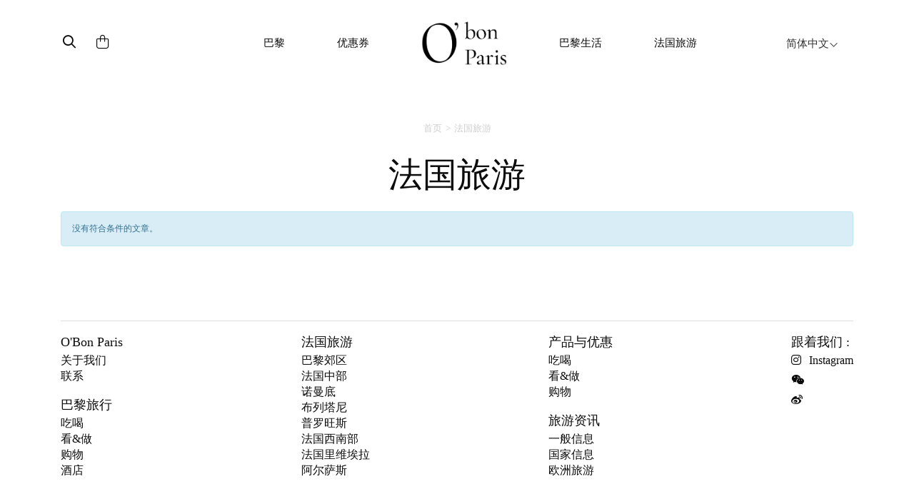

--- FILE ---
content_type: text/html; charset=UTF-8
request_url: https://www.obonparis.com/zh/france-travel
body_size: 6117
content:
<!DOCTYPE html>
<html lang="zh">
<head>
    <meta charset="utf-8">
    <meta http-equiv="X-UA-Compatible" content="IE=edge">
    <meta name="csrf-token" content="sVZ47hlePPBnsb8jXO6Pumfb5oI72wuSSA2KoxAr">
    <meta name="viewport" content="width=device-width, initial-scale=1, maximum-scale=1, user-scalable=0">
    <link rel="icon" href="https://www.obonparis.com/favicon.ico"/>
    <meta name="baidu-site-verification" content="flxOod6BAA"/>
    <title>法国旅游 | O'Bon Paris</title>

    
                <link href='//fonts.googleapis.com/css?family=Ubuntu:300,400,500,700' rel='stylesheet' type='text/css'>
        <link href="https://fonts.googleapis.com/css?family=Roboto:300,400,500,700&amp;subset=cyrillic-ext,greek-ext,latin-ext,vietnamese"
              rel="stylesheet">
        <link href="https://fonts.googleapis.com/css?family=Satisfy" rel="stylesheet">
    
    <script src="https://use.typekit.net/nqz5pdt.js"></script>
    <script>try {
            Typekit.load({async: true});
        } catch (e) {
        }</script>

    <!-- Latest compiled and minified CSS -->
    <link rel="stylesheet" href="https://cdn.jsdelivr.net/npm/bootstrap@3.4.1/dist/css/bootstrap.min.css" integrity="sha384-HSMxcRTRxnN+Bdg0JdbxYKrThecOKuH5zCYotlSAcp1+c8xmyTe9GYg1l9a69psu" crossorigin="anonymous">
    <link href="https://www.obonparis.com/js/datatables/css/dataTables.bootstrap.css?t=2023-06-21_17-58-00"
          rel="stylesheet">
    <link href="https://www.obonparis.com/vendor/redactor/redactor.css?t=2023-06-21_17-58-00" rel="stylesheet">
    <link href="https://www.obonparis.com/vendor/select2/select2.css?t=2023-06-21_17-58-00" rel="stylesheet">
    <link href="https://www.obonparis.com/vendor/select2/select2_bootstrap.css?t=2023-06-21_17-58-00"
          rel="stylesheet">
    <link href="https://www.obonparis.com/vendor/fancybox/jquery.fancybox.css?v=2.1.5" rel="stylesheet" type="text/css"
          media="screen"/>
    <link href="//cdnjs.cloudflare.com/ajax/libs/toastr.js/latest/css/toastr.min.css" rel="stylesheet" type="text/css"
          media="screen"/>

        <link href="https://www.obonparis.com/build/css/app-e666c6eec8.css" rel="stylesheet">

    
    
    <link href="https://www.obonparis.com/css/v3.css?t=2023-06-21_17-58-00" rel="stylesheet">
    <link href="https://www.obonparis.com/css/v2023.css?t=1769045093" rel="stylesheet">

    <!--[if lt IE 9]>
    <script src="https://oss.maxcdn.com/html5shiv/3.7.2/html5shiv.min.js"></script>
    <script src="https://oss.maxcdn.com/respond/1.4.2/respond.min.js"></script><![endif]-->
    <script src="https://kit.fontawesome.com/71908662be.js" crossorigin="anonymous"></script>


    <script src="https://www.obonparis.com/js/jquery-1.11.3.min.js"></script>
    <script src="https://www.obonparis.com/js/datatables/js/jquery.dataTables.min.js?t=2023-06-21_17-58-00"></script>
    <script src="https://www.obonparis.com/js/datatables/js/dataTables.bootstrap.js?t=2023-06-21_17-58-00"></script>
    <!-- Latest compiled and minified JavaScript -->
    <script src="https://cdn.jsdelivr.net/npm/bootstrap@3.4.1/dist/js/bootstrap.min.js" integrity="sha384-aJ21OjlMXNL5UyIl/XNwTMqvzeRMZH2w8c5cRVpzpU8Y5bApTppSuUkhZXN0VxHd" crossorigin="anonymous"></script>
    <script src="https://www.obonparis.com/vendor/select2/select2.min.js?t=2023-06-21_17-58-00"></script>
    <script src="https://www.obonparis.com/vendor/fancybox/jquery.fancybox.pack.js?v=2.1.5" type="text/javascript"></script>
    <script src="https://www.obonparis.com/js/jquery-polyglot.language.switcher.js?t=2023-06-21_17-58-00"
            type="text/javascript"></script>
        <script type="text/javascript" src="//cdnjs.cloudflare.com/ajax/libs/toastr.js/latest/js/toastr.min.js"
            type="text/javascript"></script>

    <script src="https://www.obonparis.com/js/main.js?t=2023-06-21_17-58-00"></script>

    <script src="https://www.obonparis.com/js/jquery.modal.min.js"></script>
    <!-- Google tag (gtag.js) -->
<script async src="https://www.googletagmanager.com/gtag/js?id=G-S2TPPPDHXM"></script>
<script>
    window.dataLayer = window.dataLayer || [];
    function gtag(){dataLayer.push(arguments);}
    gtag('js', new Date());

    gtag('config', 'G-S2TPPPDHXM');
</script>

<script type="text/javascript" id="inspectletjs">
    window.__insp = window.__insp || [];
    __insp.push(['wid', 1265667110]);
    (function() {
        function ldinsp(){if(typeof window.__inspld != "undefined") return; window.__inspld = 1; var insp = document.createElement('script'); insp.type = 'text/javascript'; insp.async = true; insp.id = "inspsync"; insp.src = ('https:' == document.location.protocol ? 'https' : 'http') + '://cdn.inspectlet.com/inspectlet.js'; var x = document.getElementsByTagName('script')[0]; x.parentNode.insertBefore(insp, x); };
        setTimeout(ldinsp, 500); document.readyState != "complete" ? (window.attachEvent ? window.attachEvent('onload', ldinsp) : window.addEventListener('load', ldinsp, false)) : ldinsp();
    })();
</script>

    <script>
        var _hmt = _hmt || [];
        (function () {
            var hm = document.createElement("script");
            hm.src = "https://hm.baidu.com/hm.js?c94aee7693a7d4bfd41d5d17e9299b2a";
            var s = document.getElementsByTagName("script")[0];
            s.parentNode.insertBefore(hm, s);
        })();
    </script>

    </head>
<body>


    <!--end header-->



    


    <div class="container navbar-container">


        <nav id="header-menu-responsive" class="navbar hidden-md hidden-lg nav-responsive">
            <div class="container-fluid">
                <ul class="row list-inline d-flex justify-content-between navbar-content align-items-center">
                    <div
                            style="
                    display: flex;
                    flex-direction: row;
                    align-items: center;
                    width: 31%;
                    transform: translateX(-10px);
                    "
                    >
                        <li style="width: 33.33%;transform: translateY(2px);">
                            <button id="menu-btn" type="button" class="collapsed main-menu-bars" data-toggle="collapse"
                                    data-target="#main-navbar" aria-expanded="false">
                                <span class="sr-only">Toggle navigation</span>
                                <i id="menu-icon" class="fal fa-bars"></i>
                            </button>
                        </li>
                        <li style="width: 33.33%">
                            <div class="form-inline">
                                <button class="header-search-submit-button" type="submit"><i class="fa-regular fa-search header-search-submit"></i></button>
                            </div>
                        </li>
                        <li style="width: 33.33%;display: flex; justify-content: start">
                            <a href="https://www.obonparis.com/zh/cart">
                                <i class="fal fa-shopping-bag header-search-submit"></i>
                            </a>
                        </li>
                    </div>

                    <li style="width: 38%;">
                        <a href="https://www.obonparis.com/zh" class="logo-link"
                           title="欧棒巴黎"><img
                                    src="https://www.obonparis.com/img/logo_2023.png"
                                    style="width: 68px;"
                            /></a>
                    </li>

                    <li class="li-lg-switcher" style="width: 31%;z-index: 9999; transform: translateX(-8px);">
                        <div id="header-language-dropdown-mobile">
                            <div class="polyglot-language-switcher">
                                <ul style="display: none">
                                                                            <li>
                                            <a rel="alternate" hreflang="en"
                                               href="https://www.obonparis.com/en/france-travel"
                                               title="English"
                                               data-lang-id="en">
                                                English
                                                <i class="fal fa-angle-down"></i>
                                            </a>
                                        </li>
                                                                            <li>
                                            <a rel="alternate" hreflang="ko"
                                               href="https://www.obonparis.com/ko/france-travel"
                                               title="한국어"
                                               data-lang-id="ko">
                                                한국어
                                                <i class="fal fa-angle-down"></i>
                                            </a>
                                        </li>
                                                                            <li>
                                            <a rel="alternate" hreflang="zh"
                                               href="https://www.obonparis.com/zh/france-travel"
                                               title="简体中文"
                                               data-lang-id="zh">
                                                简体中文
                                                <i class="fal fa-angle-down"></i>
                                            </a>
                                        </li>
                                                                            <li>
                                            <a rel="alternate" hreflang="zh-TW"
                                               href="https://www.obonparis.com/zh-TW/france-travel"
                                               title="繁體中文"
                                               data-lang-id="zh-TW">
                                                繁體中文
                                                <i class="fal fa-angle-down"></i>
                                            </a>
                                        </li>
                                                                            <li>
                                            <a rel="alternate" hreflang="ja"
                                               href="https://www.obonparis.com/ja/france-travel"
                                               title="日本語"
                                               data-lang-id="ja">
                                                日本語
                                                <i class="fal fa-angle-down"></i>
                                            </a>
                                        </li>
                                                                            <li>
                                            <a rel="alternate" hreflang="vi"
                                               href="https://www.obonparis.com/vi/france-travel"
                                               title="Tiếng Việt"
                                               data-lang-id="vi">
                                                Tiếng Việt
                                                <i class="fal fa-angle-down"></i>
                                            </a>
                                        </li>
                                                                            <li>
                                            <a rel="alternate" hreflang="th"
                                               href="https://www.obonparis.com/th/france-travel"
                                               title="ไทย"
                                               data-lang-id="th">
                                                ไทย
                                                <i class="fal fa-angle-down"></i>
                                            </a>
                                        </li>
                                                                            <li>
                                            <a rel="alternate" hreflang="es"
                                               href="https://www.obonparis.com/es/france-travel"
                                               title="Espa&ntilde;ol"
                                               data-lang-id="es">
                                                Espa&ntilde;ol
                                                <i class="fal fa-angle-down"></i>
                                            </a>
                                        </li>
                                                                            <li>
                                            <a rel="alternate" hreflang="pt"
                                               href="https://www.obonparis.com/pt/france-travel"
                                               title="Portugu&ecirc;s"
                                               data-lang-id="pt">
                                                Portugu&ecirc;s
                                                <i class="fal fa-angle-down"></i>
                                            </a>
                                        </li>
                                                                    </ul>
                            </div>
                        </div>
                    </li>
                </ul>


                <div class="collapse navbar-collapse-lg" id="main-navbar">
                    <ul class="nav navbar-nav col-xs-12 col-sm-12" style="padding-left: 0px !important">
                                                                                    <li class="dropdown mobile-menu">
                                    <a href="#" data-toggle="dropdown" role="button" aria-haspopup="true"
                                       aria-expanded="false">
                                        巴黎
                                        <span class="fal fa-chevron-down"></span>
                                    </a>
                                    <ul class="dropdown-menu">

                                                                                                                                                                                    <li>
                                                    <a href="https://www.obonparis.com/zh/category/14/paris-travel/2"
                                                       title=" 饮食"
                                                       class="header-menu-sub-menu-first">饮食
                                                    </a>
                                                </li>
                                                                                            <li>
                                                    <a href="https://www.obonparis.com/zh/category/14/paris-travel/1"
                                                       title=" 观光"
                                                       class="header-menu-sub-menu-first">观光
                                                    </a>
                                                </li>
                                                                                            <li>
                                                    <a href="https://www.obonparis.com/zh/category/14/paris-travel/3"
                                                       title=" 购物"
                                                       class="header-menu-sub-menu-first">购物
                                                    </a>
                                                </li>
                                                                                            <li>
                                                    <a href="https://www.obonparis.com/zh/category/14/paris-travel/4"
                                                       title=" 住宿"
                                                       class="header-menu-sub-menu-first">住宿
                                                    </a>
                                                </li>
                                                                                                                        </ul>
                                </li>
                                                                                                                <li class="dropdown mobile-menu">
                                    <a href="#" data-toggle="dropdown" role="button" aria-haspopup="true"
                                       aria-expanded="false">
                                        优惠券
                                        <span class="fal fa-chevron-down"></span>
                                    </a>
                                    <ul class="dropdown-menu">

                                                                                                                                                                                        <li>
                                                        <a href="https://www.obonparis.com/zh/category/54/eat-drink"
                                                           title="美食"
                                                           class="header-menu-sub-menu-first">美食
                                                        </a>
                                                    </li>
                                                                                                                                                                                                <li>
                                                        <a href="https://www.obonparis.com/zh/category/55/see-do"
                                                           title="观光"
                                                           class="header-menu-sub-menu-first">观光
                                                        </a>
                                                    </li>
                                                                                                                                                                                                <li>
                                                        <a href="https://www.obonparis.com/zh/category/56/shopping"
                                                           title="购物"
                                                           class="header-menu-sub-menu-first">购物
                                                        </a>
                                                    </li>
                                                                                                                                                                                                                                                                    </ul>
                                </li>
                                                                                                                <li class="dropdown mobile-menu">
                                    <a href="#" data-toggle="dropdown" role="button" aria-haspopup="true"
                                       aria-expanded="false">
                                        巴黎生活
                                        <span class="fal fa-chevron-down"></span>
                                    </a>
                                    <ul class="dropdown-menu">

                                                                                                                                                                                        <li>
                                                        <a href="https://www.obonparis.com/zh/category/96/lifestyle"
                                                           title="生活方式"
                                                           class="header-menu-sub-menu-first">生活方式
                                                        </a>
                                                    </li>
                                                                                                                                                                                                <li>
                                                        <a href="https://www.obonparis.com/zh/category/97/beauty"
                                                           title="美妆"
                                                           class="header-menu-sub-menu-first">美妆
                                                        </a>
                                                    </li>
                                                                                                                                                                                                <li>
                                                        <a href="https://www.obonparis.com/zh/category/98/wellness"
                                                           title="保健"
                                                           class="header-menu-sub-menu-first">保健
                                                        </a>
                                                    </li>
                                                                                                                                                                                                <li>
                                                        <a href="https://www.obonparis.com/zh/category/99/become-a-parisian"
                                                           title="成为巴黎人"
                                                           class="header-menu-sub-menu-first">成为巴黎人
                                                        </a>
                                                    </li>
                                                                                                                                                                        </ul>
                                </li>
                                                                                                                <li class="dropdown mobile-menu">
                                    <a href="#" data-toggle="dropdown" role="button" aria-haspopup="true"
                                       aria-expanded="false">
                                        法国旅游
                                        <span class="fal fa-chevron-down"></span>
                                    </a>
                                    <ul class="dropdown-menu">

                                                                                                                                                                                        <li>
                                                        <a href="https://www.obonparis.com/zh/category/52/general-information"
                                                           title="基本情况"
                                                           class="header-menu-sub-menu-first">基本情况
                                                        </a>
                                                    </li>
                                                                                                                                                                                                <li>
                                                        <a href="https://www.obonparis.com/zh/category/15/paris-outskirts"
                                                           title="巴黎周边"
                                                           class="header-menu-sub-menu-first">巴黎周边
                                                        </a>
                                                    </li>
                                                                                                                                                                                                <li>
                                                        <a href="https://www.obonparis.com/zh/category/88/central-france"
                                                           title="法国中央高原"
                                                           class="header-menu-sub-menu-first">法国中央高原
                                                        </a>
                                                    </li>
                                                                                                                                                                                                <li>
                                                        <a href="https://www.obonparis.com/zh/category/17/normandy"
                                                           title="诺曼底"
                                                           class="header-menu-sub-menu-first">诺曼底
                                                        </a>
                                                    </li>
                                                                                                                                                                                                <li>
                                                        <a href="https://www.obonparis.com/zh/category/89/brittany"
                                                           title="布列塔尼"
                                                           class="header-menu-sub-menu-first">布列塔尼
                                                        </a>
                                                    </li>
                                                                                                                                                                                                <li>
                                                        <a href="https://www.obonparis.com/zh/category/19/provence"
                                                           title="普罗旺斯"
                                                           class="header-menu-sub-menu-first">普罗旺斯
                                                        </a>
                                                    </li>
                                                                                                                                                                                                <li>
                                                        <a href="https://www.obonparis.com/zh/category/90/south-west-france"
                                                           title="法国西南"
                                                           class="header-menu-sub-menu-first">法国西南
                                                        </a>
                                                    </li>
                                                                                                                                                                                                <li>
                                                        <a href="https://www.obonparis.com/zh/category/20/french-riviera"
                                                           title="蔚蓝海岸"
                                                           class="header-menu-sub-menu-first">蔚蓝海岸
                                                        </a>
                                                    </li>
                                                                                                                                                                                                <li>
                                                        <a href="https://www.obonparis.com/zh/category/21/alsace"
                                                           title="阿尔萨斯"
                                                           class="header-menu-sub-menu-first">阿尔萨斯
                                                        </a>
                                                    </li>
                                                                                                                                                                        </ul>
                                </li>
                                                                                                                <li class="dropdown mobile-menu">
                                    <a href="#" data-toggle="dropdown" role="button" aria-haspopup="true"
                                       aria-expanded="false">
                                        旅游信息
                                        <span class="fal fa-chevron-down"></span>
                                    </a>
                                    <ul class="dropdown-menu">

                                                                                                                                                                                        <li>
                                                        <a href="https://www.obonparis.com/zh/category/53/country-information"
                                                           title="国家概况"
                                                           class="header-menu-sub-menu-first">国家概况
                                                        </a>
                                                    </li>
                                                                                                                                                                                                <li>
                                                        <a href="https://www.obonparis.com/zh/category/23/europe-travel"
                                                           title="欧洲旅游"
                                                           class="header-menu-sub-menu-first">欧洲旅游
                                                        </a>
                                                    </li>
                                                                                                                                                                        </ul>
                                </li>
                                                    
                    </ul>
                    <div class="separator-light-line separator-small-margin col-xs-12 col-sm-12"></div>
                    <ul class="list-unstyled social-block__header col-xs-12 col-sm-12" style="padding-left: 0px">

                        <li>
                                                            <a href="https://www.instagram.com/obonparis.asia/" target="_blank" title="Instagram"><i
                                            class="fa fa-instagram social-header"></i>Instagram</a>
                                                    </li>

                                                    <li>
                                <a href="#footer-wechat-details" title="Wechat" class="fancybox"><i
                                            class="fa fa-weixin social-header"></i></a>
                            </li>
                            <li>
                                <a href="http://weibo.com/5549366583/profile?topnav=1&wvr=6" target="_blank"
                                   title="Weibo"><i class="fa fa-weibo social-header"></i></a>
                            </li>
                                            </ul>
                </div>
            </div>
        </nav>


        



        

        <div id="search-popup" class="search-popup">

            <div class="close-button">
                <i class="fal fa-times fa-lg"></i>
            </div>
            <div class="logo-container">
                <img class="popup-logo-img" src="https://www.obonparis.com/img/logo_2023.png" alt="logo_obonparis">
            </div>
            <div class="search-bar-container"><form accept-charset="utf-8" class="form-vertical" id="searchbar" method="GET" action="https://www.obonparis.com/zh/search">
                <div class="search-container">
                    <div class="form-group required"><input class="header-search-bar-input" placeholder="搜索..." required id="q" type="text" name="q"></div>
                    <button class="header-search-submit-button" type="submit"><i class="fa-regular fa-search search-submit-popup"></i></button>
                </div>
                <div class="search-sentence"><p><span class="lowercase-part">你在找餐馆吗 ?</span><a
                                class="search-bar-link"
                                href="https://dev.obonparis.com/category/14/paris-travel/2">点击这里</a>
                    </p></div>
                </form>

            </div>
        </div>


        <nav id="header-menu" class="navbar hidden-xs hidden-sm">
                            <ul class="nav hidden-xs hidden-sm">
                    <!-- icons -->
                    <div>
                        <div id="header-search-bar" class="hidden-xs hidden-sm">
                            <div class="form-inline search-placeholder">
                                <button class="header-search-submit-button" id="search-icon" type="submit"><i class="fa-regular fa-magnifying-glass header-search-submit"></i></button>
                            </div>
                        </div>
                        <div id="header-shopping-cart" class="hidden-xs hidden-sm ">
                            <div class="form-inline">
                                <a href="https://www.obonparis.com/zh/cart"> <i
                                            class="fa-light fa-bag-shopping header-search-submit"></i></a>
                            </div>
                        </div>
                    </div>
                    <div>

                                                                                    <!-- Paris travel -->
                                <li class="dropdown">
                                    <a href="https://www.obonparis.com/zh/category/14/paris-travel"
                                       class="dropdown-toggle separator">巴黎</a>
                                    <ul class="dropdown-menu header-sub-menu menu-dropdown-position-right">
                                                                                                                                                                                    <li>
                                                    <a href="https://www.obonparis.com/zh/category/14/paris-travel/2"
                                                       title=" 饮食"
                                                       class="header-menu-sub-menu-first">饮食
                                                    </a>
                                                </li>
                                                                                            <li>
                                                    <a href="https://www.obonparis.com/zh/category/14/paris-travel/1"
                                                       title=" 观光"
                                                       class="header-menu-sub-menu-first">观光
                                                    </a>
                                                </li>
                                                                                            <li>
                                                    <a href="https://www.obonparis.com/zh/category/14/paris-travel/3"
                                                       title=" 购物"
                                                       class="header-menu-sub-menu-first">购物
                                                    </a>
                                                </li>
                                                                                            <li>
                                                    <a href="https://www.obonparis.com/zh/category/14/paris-travel/4"
                                                       title=" 住宿"
                                                       class="header-menu-sub-menu-first">住宿
                                                    </a>
                                                </li>
                                                                                                                        </ul>
                                </li>
                                                                                                                <!-- Paris travel -->
                                <li class="dropdown">
                                    <a href="https://www.obonparis.com/zh/category/28/offers"
                                       class="dropdown-toggle separator">优惠券</a>
                                    <ul class="dropdown-menu header-sub-menu menu-dropdown-position-right">
                                                                                                                                                                                        <li>
                                                        <a href="https://www.obonparis.com/zh/category/54/eat-drink"
                                                           title="美食"
                                                           class="header-menu-sub-menu-first">美食
                                                        </a>
                                                    </li>
                                                                                                                                                                                                <li>
                                                        <a href="https://www.obonparis.com/zh/category/55/see-do"
                                                           title="观光"
                                                           class="header-menu-sub-menu-first">观光
                                                        </a>
                                                    </li>
                                                                                                                                                                                                <li>
                                                        <a href="https://www.obonparis.com/zh/category/56/shopping"
                                                           title="购物"
                                                           class="header-menu-sub-menu-first">购物
                                                        </a>
                                                    </li>
                                                                                                                                                                                                                                                                    </ul>
                                </li>
                                                    
                        <a href="https://www.obonparis.com/zh" title="OBonParis" id="header-logo"
                           class="dropdown-toggle separator"><img class="header-logo"
                                                                  src="https://www.obonparis.com/img/logo_2023.png"
                                                                  alt="logo_obonparis"></a>


                                                                                    <!-- Paris travel -->
                                <li class="dropdown">
                                    <a href="https://www.obonparis.com/zh/category/95/parisian-life"
                                       class="dropdown-toggle separator">巴黎生活</a>
                                    <ul class="dropdown-menu header-sub-menu menu-dropdown-position-right">
                                                                                                                                                                                        <li>
                                                        <a href="https://www.obonparis.com/zh/category/96/lifestyle"
                                                           title="生活方式"
                                                           class="header-menu-sub-menu-first">生活方式
                                                        </a>
                                                    </li>
                                                                                                                                                                                                <li>
                                                        <a href="https://www.obonparis.com/zh/category/97/beauty"
                                                           title="美妆"
                                                           class="header-menu-sub-menu-first">美妆
                                                        </a>
                                                    </li>
                                                                                                                                                                                                <li>
                                                        <a href="https://www.obonparis.com/zh/category/98/wellness"
                                                           title="保健"
                                                           class="header-menu-sub-menu-first">保健
                                                        </a>
                                                    </li>
                                                                                                                                                                                                <li>
                                                        <a href="https://www.obonparis.com/zh/category/99/become-a-parisian"
                                                           title="成为巴黎人"
                                                           class="header-menu-sub-menu-first">成为巴黎人
                                                        </a>
                                                    </li>
                                                                                                                                                                        </ul>
                                </li>
                                                                                                                <!-- Paris travel -->
                                <li class="dropdown">
                                    <a href="https://www.obonparis.com/zh/category/22/france-travel"
                                       class="dropdown-toggle separator">法国旅游</a>
                                    <ul class="dropdown-menu header-sub-menu menu-dropdown-position-right">
                                                                                                                                                                                        <li>
                                                        <a href="https://www.obonparis.com/zh/category/52/general-information"
                                                           title="基本情况"
                                                           class="header-menu-sub-menu-first">基本情况
                                                        </a>
                                                    </li>
                                                                                                                                                                                                <li>
                                                        <a href="https://www.obonparis.com/zh/category/15/paris-outskirts"
                                                           title="巴黎周边"
                                                           class="header-menu-sub-menu-first">巴黎周边
                                                        </a>
                                                    </li>
                                                                                                                                                                                                <li>
                                                        <a href="https://www.obonparis.com/zh/category/88/central-france"
                                                           title="法国中央高原"
                                                           class="header-menu-sub-menu-first">法国中央高原
                                                        </a>
                                                    </li>
                                                                                                                                                                                                <li>
                                                        <a href="https://www.obonparis.com/zh/category/17/normandy"
                                                           title="诺曼底"
                                                           class="header-menu-sub-menu-first">诺曼底
                                                        </a>
                                                    </li>
                                                                                                                                                                                                <li>
                                                        <a href="https://www.obonparis.com/zh/category/89/brittany"
                                                           title="布列塔尼"
                                                           class="header-menu-sub-menu-first">布列塔尼
                                                        </a>
                                                    </li>
                                                                                                                                                                                                <li>
                                                        <a href="https://www.obonparis.com/zh/category/19/provence"
                                                           title="普罗旺斯"
                                                           class="header-menu-sub-menu-first">普罗旺斯
                                                        </a>
                                                    </li>
                                                                                                                                                                                                <li>
                                                        <a href="https://www.obonparis.com/zh/category/90/south-west-france"
                                                           title="法国西南"
                                                           class="header-menu-sub-menu-first">法国西南
                                                        </a>
                                                    </li>
                                                                                                                                                                                                <li>
                                                        <a href="https://www.obonparis.com/zh/category/20/french-riviera"
                                                           title="蔚蓝海岸"
                                                           class="header-menu-sub-menu-first">蔚蓝海岸
                                                        </a>
                                                    </li>
                                                                                                                                                                                                <li>
                                                        <a href="https://www.obonparis.com/zh/category/21/alsace"
                                                           title="阿尔萨斯"
                                                           class="header-menu-sub-menu-first">阿尔萨斯
                                                        </a>
                                                    </li>
                                                                                                                                                                        </ul>
                                </li>
                                                                        </div>

                    <li class="dropdown switcher-lg">
                        <div id="header-language-dropdown">
                            <div class="polyglot-language-switcher">
                                <ul style="display: none">
                                                                            <li>
                                            <a rel="alternate" hreflang="en"
                                               href="https://www.obonparis.com/en/france-travel"
                                               title="English"
                                               data-lang-id="en">
                                                English
                                                <i class="fal fa-angle-down" aria-hidden="true"></i>
                                            </a>
                                        </li>
                                                                            <li>
                                            <a rel="alternate" hreflang="ko"
                                               href="https://www.obonparis.com/ko/france-travel"
                                               title="한국어"
                                               data-lang-id="ko">
                                                한국어
                                                <i class="fal fa-angle-down" aria-hidden="true"></i>
                                            </a>
                                        </li>
                                                                            <li>
                                            <a rel="alternate" hreflang="zh"
                                               href="https://www.obonparis.com/zh/france-travel"
                                               title="简体中文"
                                               data-lang-id="zh">
                                                简体中文
                                                <i class="fal fa-angle-down" aria-hidden="true"></i>
                                            </a>
                                        </li>
                                                                            <li>
                                            <a rel="alternate" hreflang="zh-TW"
                                               href="https://www.obonparis.com/zh-TW/france-travel"
                                               title="繁體中文"
                                               data-lang-id="zh-TW">
                                                繁體中文
                                                <i class="fal fa-angle-down" aria-hidden="true"></i>
                                            </a>
                                        </li>
                                                                            <li>
                                            <a rel="alternate" hreflang="ja"
                                               href="https://www.obonparis.com/ja/france-travel"
                                               title="日本語"
                                               data-lang-id="ja">
                                                日本語
                                                <i class="fal fa-angle-down" aria-hidden="true"></i>
                                            </a>
                                        </li>
                                                                            <li>
                                            <a rel="alternate" hreflang="vi"
                                               href="https://www.obonparis.com/vi/france-travel"
                                               title="Tiếng Việt"
                                               data-lang-id="vi">
                                                Tiếng Việt
                                                <i class="fal fa-angle-down" aria-hidden="true"></i>
                                            </a>
                                        </li>
                                                                            <li>
                                            <a rel="alternate" hreflang="th"
                                               href="https://www.obonparis.com/th/france-travel"
                                               title="ไทย"
                                               data-lang-id="th">
                                                ไทย
                                                <i class="fal fa-angle-down" aria-hidden="true"></i>
                                            </a>
                                        </li>
                                                                            <li>
                                            <a rel="alternate" hreflang="es"
                                               href="https://www.obonparis.com/es/france-travel"
                                               title="Espa&ntilde;ol"
                                               data-lang-id="es">
                                                Espa&ntilde;ol
                                                <i class="fal fa-angle-down" aria-hidden="true"></i>
                                            </a>
                                        </li>
                                                                            <li>
                                            <a rel="alternate" hreflang="pt"
                                               href="https://www.obonparis.com/pt/france-travel"
                                               title="Portugu&ecirc;s"
                                               data-lang-id="pt">
                                                Portugu&ecirc;s
                                                <i class="fal fa-angle-down" aria-hidden="true"></i>
                                            </a>
                                        </li>
                                                                    </ul>
                            </div>
                        </div>
                    </li>
                </ul>
                <div class="divider-dropdown"></div>
        </nav>

                
    </div>

<script>

    document.getElementById('search-icon').addEventListener('click', function () {
        document.getElementById('search-popup').style.display = 'block';
    });


    document.querySelector('.close-button').addEventListener('click', function () {
        $('.search-popup').removeClass('open');
    });

    $('.header-search-submit-button').click(function () {
        $('.search-popup').addClass('open');
    });


    let menuBtn = document.getElementById("menu-btn");
    let menuIcon = document.getElementById("menu-icon");

    menuBtn.addEventListener("click", function () {
        if (menuIcon.classList.contains("fa-bars")) {
            menuIcon.classList.remove("fa-bars");
            menuIcon.classList.add("fa-times");
        } else {
            menuIcon.classList.remove("fa-times");
            menuIcon.classList.add("fa-bars");
        }
    });


</script>


    <div class="container">
    
    <ul class="breadcrumb">
            
                                                <li class="breadcrumb-item"><a href="https://www.obonparis.com/zh">首页</a></li>
                
                                                                <li class="breadcrumb-item active">法国旅游</li>
                
                            
        </ul>
    

    <h1 class="text-center">法国旅游
            </h1>

    
    
    <a name="content"></a>
    

    <div class="visible-xs">
        <br/> <br/>
    </div>
    <div class="clearfix"></div>
            <div class="alert alert-info">
            没有符合条件的文章。
        </div>
        

        </br>
        </br>
</div>
<div class="container footer-categories">
    <div class="separator-light-line" style="margin-top:0;margin-bottom:0;"></div>

    <div class="footer-categories-content float-parent-element">


        <div class="footer-list-container">

            <h2 class="footer-categories-title">O'Bon Paris</h2>
            <ul>
                                                    <li><a href="https://www.obonparis.com/zh/o-bon-paris">关于我们</a></li>
                                <li><a href="https://www.obonparis.com/zh/contact">联系</a></li>
            </ul>
            <h2 class="footer-categories-title"><a
                        href="https://dev.obonparis.com/en/category/14/paris-travel">巴黎旅行</a>
            </h2>
            <ul>
                <li>
                    <a href="https://dev.obonparis.com/en/category/14/paris-travel/2">吃喝</a>
                </li>
                <li>
                    <a href="https://dev.obonparis.com/en/category/14/paris-travel/1">看&amp;做</a>
                </li>
                <li>
                    <a href="https://dev.obonparis.com/en/category/14/paris-travel/3">购物</a>
                </li>
                <li>
                    <a href="https://dev.obonparis.com/en/category/14/paris-travel/4">酒店</a>
                </li>

            </ul>

        </div>


        <div class="float-child-element">

            <h2 class="footer-categories-title"><a
                        href="#}">法国旅游</a>
            </h2>
            <ul>
                <li>
                    <a href="https://dev.obonparis.com/en/category/15/paris-outskirts">巴黎郊区</a>
                </li>
                <li>
                    <a href="https://dev.obonparis.com/en/category/88/central-france">法国中部</a>
                </li>
                <li>
                    <a href="https://dev.obonparis.com/en/category/17/normandy">诺曼底</a>
                </li>
                <li>
                    <a href="https://dev.obonparis.com/en/category/89/brittany">布列塔尼</a>
                </li>
                <li>
                    <a href="https://dev.obonparis.com/en/category/19/provence">普罗旺斯</a>
                </li>
                <li>
                    <a href="https://dev.obonparis.com/en/category/90/south-west-france">法国西南部</a>
                </li>
                <li>
                    <a href="https://dev.obonparis.com/en/category/20/french-riviera">法国里维埃拉</a>
                </li>
                <li>
                    <a href="https://dev.obonparis.com/en/category/21/alsace">阿尔萨斯</a>
                </li>


            </ul>

        </div>

        <div class="float-child-element">

            <h2 class="footer-categories-title"><a
                        href="https://dev.obonparis.com/en/category/28/products-offers}">产品与优惠</a>
            </h2>
            <ul>
                <li>
                    <a href="https://dev.obonparis.com/en/category/54/eat-drink">吃喝</a>
                </li>
                <li>
                    <a href="https://dev.obonparis.com/en/category/55/see-do">看&amp;做</a>
                </li>
                <li>
                    <a href="https://dev.obonparis.com/en/category/56/shopping">购物</a>
                </li>
            </ul>

            <h2 class="footer-categories-title"><a
                        href="https://dev.obonparis.com/en/category/29/travel-info}">旅游资讯</a>
            </h2>
            <ul>
                <li>
                    <a href="https://dev.obonparis.com/en/category/52/general-information">一般信息</a>
                </li>
                <li>
                    <a href="https://dev.obonparis.com/en/category/53/country-information">国家信息</a>
                </li>
                <li>
                    <a href="https://dev.obonparis.com/en/category/23/europe-travel">欧洲旅游</a>
                </li>
            </ul>

        </div>

        <div class="float-child-element">

            <h2 class="footer-categories-title">
                跟着我们 : </h2>
            <ul>

                <li>
                                            <a href="https://www.instagram.com/obonparis.asia/" target="_blank" title="Instagram"><i
                                    class="fa fa-instagram social-footer"></i>Instagram</a>
                                    </li>

                                    <li>
                        <a href="#footer-wechat-details" title="Wechat" class="fancybox"><i
                                    class="fa fa-weixin social-footer"></i></a>
                    </li>
                    <li>
                        <a href="http://weibo.com/5549366583/profile?topnav=1&wvr=6" target="_blank"
                           title="Weibo"><i class="fa fa-weibo social-footer"></i></a>
                    </li>
                            </ul>

        </div>


    </div>


</div>
</div>


<script>
    $(document).ready(function () {

        $(".coupon-bouton-add").click(function () {

            var id = $(this).attr('data-coupon-id');
            var url = 'https://www.obonparis.com/zh/cart/add-ajax/JSID';
            url = url.replace('JSID', id);

            $.getJSON(url, function (data) {
                $('#cart-coupons-count').html(data.count);
                if (data.already == 1) {
                    toastr.warning('This coupon is already in your selection...<br /><br /><a href="https://www.obonparis.com/zh/cart?" class="btn btn-xs btn-default btn-block" style="color:rgb(51, 51, 51);">View your selection</a>', 'Already in your selection!');
                } else {
                    toastr.success('Coupon added to your selection. Thanks<br /><br /><a href="https://www.obonparis.com/zh/cart?" class="btn btn-xs btn-default btn-block" style="color:rgb(51, 51, 51);">View your selection</a>', 'Coupon added!');
                }
            });
        });
    });
</script>

<div class="container-fluid" id="footer" style="background-color: #f1f1f1">
        <div class="container">
            <div class="row">
                <div class="col-xs-12 col-sm-6 col-md-6 text-left footer-left">
                    O'Bon Paris - 148 rue de Courcelles - 75017 Paris
                    <br/><i class="fa-light fa-envelope"></i><a href="https://www.obonparis.com/zh/contact"
                                                            title="联系">联系</a>
                    <div style="font-size:13px;"><p style="margin-bottom: 0;">SoCobon</p></div>
                    <div style="font-size:13px;"><p style="margin-bottom: 0;">&copy;2026
                            - O&#039;BonParis 为SoCobon公司的注册品牌</p></div>
                </div>



            </div>
        </div>
    </div>
            </body>
    </html>
